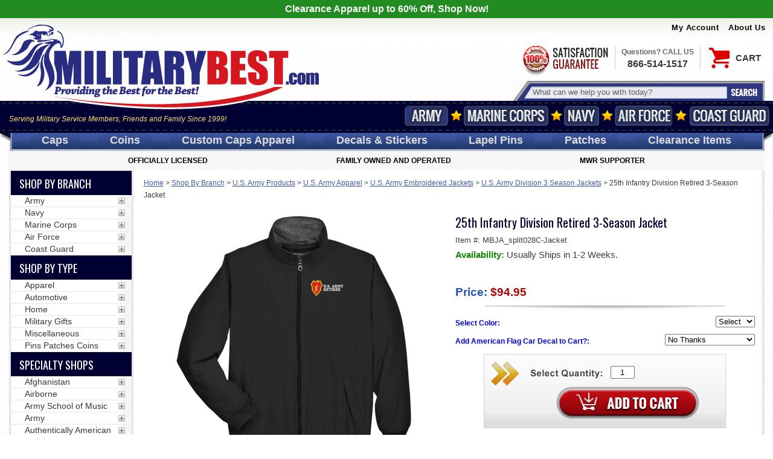

--- FILE ---
content_type: application/x-javascript
request_url: https://site.militarybest.com/get4Pinventory/ssl/get-4p-inventory.php?pcode=25th-infantry-division-retired-devon-and-jones-3-season-jacket&jsonp=jQuery112409136822012976105_1769498787834&_=1769498787835
body_size: -109
content:
jQuery112409136822012976105_1769498787834

--- FILE ---
content_type: text/javascript
request_url: https://site.militarybest.com/js/ytimes.runningcart.page-new.js
body_size: 11379
content:
var YTIMES = YTIMES || {};

jQuery(document).ready(function () {

	// FLOATING CART / ADDED TO CART POPUP PARAMETERS
	YTIMES.fcParams = {
		storeDomain: 'militarybest.com',
		sameDomainCheckout: true,
		cartPlaceholderId: '#ytimes-floating-cart',
		mobileCartPlaceholderId: '#yt-mobile-cart-link',
		cartLoaded: false,
		cartDefaultCode: 'data:text/html;charset=utf-8,%3Chtml%3E%3Cbody%3E%3Cbr%3E%3Cbr%3E%3Ccenter%3E%3Cimg src=[data-uri]%3E%3C/center%3E%3C/body%3E%3C/html%3E',
		fcAdded2Cart: false,
		fcCanHideCart: false,
		fcLeaveTimer: 8000,
		fcReadyTimer: 0,
		fcTotalQuan: 0,
		fcTotalPrice: 0,
		fcBorderColor: '#4059a2',
		fcFontFamily: 'Oswald,sans-serif',
		fcViewCartColor: '#ae141a',
		fcViewCartText: '<i class="fas fa-lock"></i> VIEW CART & CHECKOUT',
		fcKeepShoppingText: 'KEEP SHOPPING',
		fcTopPos: '34px',
		caEnabled: false,
		caMaxWidth: '900px',
		caRelatedEnabled: false,
		caRelatedSlick: false,
		caRelatedBorder: '#fff',
		caRelatedBack: '#fff',
		caRelatedTitle: 'YOU MAY ALSO LIKE',
		caRelatedTitleColor: '#000',
		caRelatedSaleColor: '#4059a2',
		caBottomTotals: false,
		mobileIndicatorId: '#mobile-menu-icon',
		mainCartLink: '#ytimes-floating-cart'
	};

	if (YTIMES.fcParams.sameDomainCheckout) {
		YTIMES.fcParams.cartLoc = 'https://secure.militarybest.com/militarybest/cgi-bin/wg-order?militarybest';
	}
	else {
		YTIMES.fcParams.cartLoc = 'https://order.store.yahoo.net/militarybest/cgi-bin/wg-order?militarybest';
	}

	YTIMES.testMac = function () {
		var retMac = false;
		var platform = window.navigator.platform;
		var iOS = /iPad|iPhone|iPod/.test(navigator.userAgent) && !window.MSStream;
		if (iOS || (platform.indexOf('Mac') > -1)) {
			retMac = true;
		}
		return retMac;
	};

	YTIMES.fcHideCA = function () {
		if (YTIMES.fcParams.fcCanHideCart) {
			jQuery("#ytimesCartAdded").fadeOut();
			jQuery("#addingItemToCartBack").fadeOut();
		}
	};

	YTIMES.fcShowCA = function () {
		jQuery("html, body").scrollTop(0);
		jQuery("#ytimesCartAdded").fadeIn(300);

		if (YTIMES.fcParams.caRelatedEnabled && jQuery("#ytimesCartAdded .contentsElement").length > 1) {
			if (YTIMES.fcParams.caRelatedSlick) {
				jQuery("#ytimesCartAdded .related.slick").slick({
					lazyload: "ondemand",
					dots: true,
					arrows: true,
					infinite: true,
					speed: 300,
					slidesToShow: 5,
					slidesToScroll: 5,
					nextArrow: '<i class="fas fa-chevron-right"></i>',
					prevArrow: '<i class="fas fa-chevron-left"></i>',
					responsive: [
						{
							breakpoint: 1024,
							settings: {
								slidesToShow: 4,
								slidesToScroll: 4,
								arrows: false
							}
						},
						{
							breakpoint: 860,
							settings: {
								slidesToShow: 3,
								slidesToScroll: 3,
								arrows: false
							}
						},
						{
							breakpoint: 640,
							settings: {
								slidesToShow: 2,
								slidesToScroll: 2,
								arrows: false
							}
						}
					]
				});
			}
			setTimeout(function () {
				jQuery("#ytimesCartAdded .contentsElement .image").css("height", "auto");
				var maxCH = 0;
				jQuery("#ytimesCartAdded .contentsElement .image").each(function () {
					if (jQuery(this).height() > maxCH) {
						maxCH = jQuery(this).height();
					}
				});
				jQuery("#ytimesCartAdded .contentsElement .image").height(maxCH);
				jQuery("#ytimesCartAdded .contentsElement .image").css("min-height", "0");

				jQuery("#ytimesCartAdded .contentsElement .name").css("height", "auto");
				var maxCH = 0;
				jQuery("#ytimesCartAdded .contentsElement .name").each(function () {
					if (jQuery(this).height() > maxCH) {
						maxCH = jQuery(this).height();
					}
				});
				jQuery("#ytimesCartAdded .contentsElement .name").height(maxCH);

				jQuery("#ytimesCartAdded .contentsElement").css("height", "auto");
				var maxCH = 0;
				jQuery("#ytimesCartAdded .contentsElement").each(function () {
					if (jQuery(this).height() > maxCH) {
						maxCH = jQuery(this).height();
					}
				});
				jQuery("#ytimesCartAdded .contentsElement").height(maxCH);
				document.getElementById('fcClose').focus();
			}, 1000);
		}

		var screenHeight = window.innerHeight;
		var screenWidth = window.innerWidth;
		var caHeight = jQuery("#ytimesCartAdded").height();
		var caWidth = jQuery("#ytimesCartAdded").width();
		var posTop = (screenHeight < caHeight ? 0 : Math.round((screenHeight - caHeight) / 2));
		var posLeft = (screenWidth < YTIMES.fcParams.caMaxWidth ? 10 : Math.round((screenWidth - caWidth) / 2));
		jQuery("#ytimesCartAdded").css({ "top": posTop + "px", "left": posLeft + "px" });
	};

	YTIMES.getFCCookie = function (name) {
		var start = document.cookie.indexOf(name + "=");
		var len = start + name.length + 1;
		if ((!start) && (name != document.cookie.substring(0, name.length))) return null;
		if (start == -1) return null;
		var end = document.cookie.indexOf(";", len);
		if (end == -1) end = document.cookie.length;
		return unescape(document.cookie.substring(len, end));
	};
	YTIMES.setFCCookie = function (name, value, expires, path, domain, secure) {
		var today = new Date();
		today.setTime(today.getTime());
		if (expires && typeof (expires) == 'number') expires = expires * 1000 * 60 * 60 * 24;
		var expires_date;
		if (typeof (expires) == 'number') expires_date = new Date(today.getTime() + (expires));
		else expires_date = expires;
		document.cookie = name + "=" + escape(value) + ((expires) ? ";expires=" + expires_date.toGMTString() : "") + ((path) ? ";path=" + path : "") + ((domain) ? ";domain=" + domain : "") + ((secure) ? ";secure" : "");
	};

	YTIMES.fcCheckCookie = function (showFC) {
		if (typeof showFC === undefined) showFC = false;
		var gc = YTIMES.getFCCookie("ytFC");
		console.log(gc);
		if (gc != null) {
			var fcMain = JSON.parse(gc);
			if (typeof (fcMain.numOfItems) != "undefined" && typeof (fcMain.orderSubTotal) != "undefined") {
				var totalStr = parseFloat(fcMain.orderSubTotal).toFixed(2).replace(/\d(?=(\d{3})+\.)/g, '$&,');
				totalQuan = fcMain.numOfItems;

				// UPDATE MINI CART VALUES
				jQuery("#cartTotal").html("$" + totalStr);
				jQuery("#cartItems").html("(" + totalQuan + ")");

				// UPDATE FC AND CA VALUES
				jQuery("#fcSubTotal").html("$" + totalStr);
				jQuery("#caCartTotal").html("$" + totalStr);
				jQuery("#caCartItems").html("(" + totalQuan + ")");
				if (YTIMES.fcParams.caBottomTotals) {
					jQuery("#caBCartTotal").html("$" + totalStr);
					jQuery("#caBCartItems").html("(" + totalQuan + ")");
				}

				// STORE SPECIFIC MINICART TOTALS <div id="ytItemsInCart">1</div>
				if (jQuery("#ytItemsInCart").length == 0) {
					jQuery("#ytimes-floating-cart").append('<div id="ytItemsInCart"></div>');
					jQuery("#yt-mobile-cart-link").append('<div class="ytItemsInCart"></div>');
				}
				jQuery("#ytItemsInCart").text(totalQuan);
				jQuery("#yt-mobile-cart-link .ytItemsInCart").text(totalQuan);

				if (typeof (fcMain.userMessages) != "undefined" && fcMain.userMessages != "") {
					//$.fancybox.open('<div class="fcUserMessages">'+data.userMessages+'</div>');
					const userMessage = fcMain.userMessages;
					YTIMES.handleUserMessage(userMessage);
					fcMain.userMessages = '';
					YTIMES.setFCCookie("ytFC", JSON.stringify(fcMain), 1, "/");
				}

			}
		}
	};

	YTIMES.handleUserMessage = function (message) {
		const userMessage = message;
		let oosMessage = '';

		if (userMessage.match(/is not currently available/gi)) {
			oosMessage = '<p>This item is currently out of stock.</p>';
		}
		if (userMessage.match(/requested quantity not available for/gi)) {
			oosMessage = '<p>Your selected QTY is not available, adjusted Qty has been added to your cart.</p>';
		}
		const oosElem = $("#oosMessage");
		if(oosElem.length == 0){
			$(".itemavailable").html(`<em id="oosMessage" style="color:red;">${oosMessage}</em>`);
			$.fancybox.open('<div class="fcUserMessages" style="font-family:arial;color:black;font-size: 1rem">'+oosMessage+'</div>')
		} else {
			const currentOosMessage = oosElem.html();
			if (currentOosMessage !== oosMessage) {
				oosElem.html(oosMessage);
				$.fancybox.open('<div class="fcUserMessages" style="font-family:arial;color:black;font-size: 1rem">'+oosMessage+'</div>')
			}
		}

		console.log('OOS Message Detected: ', userMessage);
	}

	YTIMES.fcHideFC = function () {
		if (YTIMES.fcParams.fcCanHideCart) {
			jQuery("#ytfcFrame").attr("aria-hidden", true).slideUp();
		}
	};

	YTIMES.fcShowFC = function (autohide) {
		if (typeof autohide === undefined) autohide = false;
		jQuery("#ytfcFrame").attr('aria-hidden', false).slideDown(function () {
			$("#fcCheckout").focus();
		});
		if (autohide) {
			YTIMES.fcParams.fcCanHideCart = true;
			self.setTimeout(YTIMES.fcHideCA, YTIMES.fcParams.fcLeaveTimer);
		}
	};

	YTIMES.fcBuild = function (showCart) {
		if (typeof showCart === undefined) showCart = false;
		if (!document.getElementById("ytFloatingCart")) {
			if (!jQuery(YTIMES.fcParams.mobileIndicatorId).is(":visible")) jQuery(YTIMES.fcParams.cartPlaceholderId).append('<div id=ytfcFrame aria-live=polite></div>');
			if (!document.getElementById("ytFloatingCart")) jQuery(YTIMES.fcParams.mobileCartPlaceholderId).append('<div id=ytfcFrame aria-live=polite></div>');
			jQuery("#ytfcFrame").append('<div id=fcTitle>Your Cart</div>');
			jQuery("#ytfcFrame").append('<button id=fcClose aria-label="Close Floating Cart"><i class="fas fa-times"></i></button>');
			jQuery("#ytfcFrame").append('<iframe id=ytFloatingCart name=ytFloatingCart src="' + YTIMES.fcParams.cartDefaultCode + '"></iframe>');
			jQuery("#ytfcFrame").append('<div id=fcTotal>CART SUBTOTAL:<span id=fcSubTotal></span></div>');
			jQuery("#ytfcFrame").append('<div id=fcButtons></div>');
			jQuery("#ytfcFrame #fcButtons").append('<button id=fcCheckout>' + YTIMES.fcParams.fcViewCartText + '</button><button id=fcKeepShopping>' + YTIMES.fcParams.fcKeepShoppingText + '</button>');
		}

		jQuery("#ytfcFrame #fcClose, #ytfcFrame #fcKeepShopping").on("click", function (e) {
			e.stopPropagation();
			YTIMES.fcParams.fcCanHideCart = true;
			YTIMES.fcHideFC();
		});
		jQuery("#ytfcFrame #fcCheckout").on("click", function (e) {
			e.stopPropagation();
			location.href = YTIMES.fcParams.cartLoc;
		});

		jQuery("#ytFloatingCart").on("load", function () {
			YTIMES.fcCheckCookie();
		});

		$(document).on('keydown', function (e) {
			if (e.key === "Escape") { // Check if the pressed key is "Escape"
				var isYtfcFrameOpen = $('#ytfcFrame').is(':visible');
				if (isYtfcFrameOpen) {
					YTIMES.fcHideFC();
				}
			}
		});
	};

	YTIMES.caBuild = function () {
		jQuery("#ytimesCartAdded").remove();
		jQuery("body").append('<div id=ytimesCartAdded></div>');
		jQuery("#ytimesCartAdded").append('<div id=caTop></div>');
		jQuery("#ytimesCartAdded #caTop").append('<button class=caClose id=topClose><i class="fas fa-times"></i></button>');
		jQuery("#ytimesCartAdded #caTop").append('<div id=caTitle><i class="fas fa-check"></i> Added to Cart</div>');
		jQuery("#ytimesCartAdded #caTop").append('<div id=addedElementsFrame></div>');
		jQuery("#ytimesCartAdded #addedElementsFrame").append('<div id=addedElements></div>');
		jQuery("#ytimesCartAdded #addedElementsFrame").append('<div id=addedCartTotal>Cart subtotal: <span id=caCartTotal></span> <span id=caCartItems></span></div>');
		jQuery("#ytimesCartAdded #addedElementsFrame #addedCartTotal").append('<div class=buttons></div>');
		jQuery("#ytimesCartAdded #addedElementsFrame #addedCartTotal .buttons").append('<a href=' + YTIMES.fcParams.cartLoc + '>' + YTIMES.fcParams.fcViewCartText + '</a>');
		jQuery("#ytimesCartAdded #addedElementsFrame #addedCartTotal .buttons").append('<button class=caClose>' + YTIMES.fcParams.fcKeepShoppingText + '</button>');
		jQuery("#ytimesCartAdded #addedElementsFrame #addedCartTotal .buttons").append('<div class=ca></div>');
		jQuery("#ytimesCartAdded #addedElementsFrame").append('<div class=ca></div>');
		jQuery("#ytimesCartAdded #caTop").append('<div class=ca></div>');
		if (YTIMES.fcParams.caRelatedEnabled) {
			/* RELATED ITEMS POPULATION | CUSTOM CODES */
			if (jQuery("#tab-block-kwmr-related-items").length > 0) {
				jQuery("#ytimesCartAdded").append('<div class="related' + (YTIMES.fcParams.caRelatedSlick ? " slick" : "") + '"><h2>' + YTIMES.fcParams.caRelatedTitle + '</h2><div class="inner"></div></div>');
				jQuery("#ytimesCartAdded .related .inner").append( /*jQuery("RELATED ELEMENTS").clone()*/);
			}
		}
		if (YTIMES.fcParams.caBottomTotals) {
			jQuery("#ytimesCartAdded").append('<div id=caBottomTotals></div>');
			jQuery("#ytimesCartAdded #caBottomTotals").append('<div id=addedBCartTotal>Cart subtotal: <span id=caBCartTotal></span> <span id=caBCartItems></span></div>');
			jQuery("#ytimesCartAdded #caBottomTotals").append('<div class=buttons></div>');
			jQuery("#ytimesCartAdded #caBottomTotals .buttons").append('<a href=' + YTIMES.fcParams.cartLoc + '>' + YTIMES.fcParams.fcViewCartText + '</a>');
			jQuery("#ytimesCartAdded #caBottomTotals .buttons").append('<button class=caClose>' + YTIMES.fcParams.fcKeepShoppingText + '</button>');
			jQuery("#ytimesCartAdded #caBottomTotals").append('<div class=ca></div>');
		}

		jQuery("#ytimesCartAdded .caClose").on("click", function () {
			YTIMES.fcParams.fcCanHideCart = true;
			YTIMES.fcHideCA();
		});
	};

	YTIMES.fcBuild();
	YTIMES.fcCheckCookie();

	if (!document.getElementById("mobileIndicator")) jQuery("body").append("<div id=mobileIndicator></div>");
	if (!document.getElementById("addingItemToCartBack")) jQuery("body").append("<div id=addingItemToCartBack></div>");
	if (!document.getElementById("addingItemToCart")) jQuery("body").append("<div id=addingItemToCart>Adding item to cart...</div>");

	if (YTIMES.fcParams.sameDomainCheckout || !YTIMES.testMac() || YTIMES.getFCCookie("ytFC") != null) {
		jQuery("form[action*='cgi-bin/test-order']").attr("target", "ytFloatingCart");
		jQuery("form[action*='order.store.yahoo.net']").attr("target", "ytFloatingCart");
		jQuery("form[action*='secure." + YTIMES.fcParams.storeDomain + "']").attr("target", "ytFloatingCart");
	}

	jQuery("form[action*='secure." + YTIMES.fcParams.storeDomain + "'], form[action*='order.store.yahoo.net'], form[action*='cgi-bin/test-order']").on('submit', function () {
		YTIMES.fcParams.fcAdded2Cart = true;
		YTIMES.fcParams.cartLoaded = true;
		jQuery("#addingItemToCartBack").fadeIn();
		jQuery("#addingItemToCart").fadeIn();

		if (YTIMES.fcParams.caEnabled) {
			YTIMES.caBuild();

			// ADDED TO CART ITEM POPULATION / CUSTOME CODE
			var addedItemImg = jQuery("#mainImage a img:first").attr("src");
			var addedItemName = jQuery("h1#itemName").text();
			var addedItemQty = jQuery("#itemQtySelect").val();
			var addedItemPrice = jQuery("#itemPrice .salePrice").text();

			jQuery("#ytimesCartAdded #addedElements").html("");
			jQuery("#ytimesCartAdded #addedElements").append("<div class=img><img src=" + addedItemImg + "></div>");
			jQuery("#ytimesCartAdded #addedElements").append("<div class=info>" + addedItemName + "<br>Qty: " + addedItemQty + "<br><b>" + addedItemPrice + "</b></div>");

			setTimeout(function () {
				jQuery("#addingItemToCart").hide();
				YTIMES.fcShowCA(true);
			}, 2000);
		}
		else {
			if (!jQuery(YTIMES.fcParams.mobileIndicatorId).is(":visible")) {
				setTimeout(function () {
					jQuery("#addingItemToCartBack").hide();
					jQuery("#addingItemToCart").hide();
					YTIMES.fcShowFC(true);
				}, 1000);
			}
			else {
				setTimeout(function () {
					jQuery("#addingItemToCartBack").hide();
					jQuery("#addingItemToCart").hide();
					jQuery("html, body").animate({ scrollTop: 0 }, 400);
					YTIMES.fcCheckCookie();
				}, 1000);
			}
		}
	});

	jQuery(YTIMES.fcParams.mainCartLink).on("click", function (e) {
		e.preventDefault();
		e.stopPropagation();
		YTIMES.fcShowFC(true);
		if (YTIMES.fcParams.cartLoaded != true) {
			jQuery("#ytFloatingCart").prop("src", YTIMES.fcParams.cartLoc);
			YTIMES.fcParams.cartLoaded = true;
		}
	});
	jQuery(YTIMES.fcParams.mainCartLink).find("a").on("click", function (e) {
		e.preventDefault();
	});
	jQuery(YTIMES.fcParams.mobileCartPlaceholderId).on("click", function (e) {
		e.preventDefault();
		YTIMES.fcShowFC(true);
		if (YTIMES.fcParams.cartLoaded != true) {
			jQuery("#ytFloatingCart").prop("src", YTIMES.fcParams.cartLoc);
			YTIMES.fcParams.cartLoaded = true;
		}
	});

	/* POST MESSAGE CHECKER */
	var ytimesFC = window.addEventListener ? "addEventListener" : "attachEvent";
	var ytimesEventFC = window[ytimesFC];
	var ytimesMsgEventFC = ytimesFC == "attachEvent" ? "onmessage" : "message";
	ytimesEventFC(ytimesMsgEventFC, function (e) {
		try {
			if (e.data) {
				var data = JSON.parse(e.data);
				if (YTIMES.fcParams.cartLoc.indexOf('https://secure.') == -1 || location.href.indexOf('.verizonsmallbusinessessentials.net') > -1) {
					YTIMES.setFCCookie("ytFC", e.data, 30, "/", "." + YTIMES.fcParams.storeDomain);
					YTIMES.setFCCookie("ytFC", e.data, 30, "/", ".edit.store.verizonsmallbusinessessentials.net");
					YTIMES.fcCheckCookie();
				}
				if (typeof (data.tableHeight) != "undefined") {
					console.log(data.tableHeight);
					jQuery("#ytFloatingCart").height(data.tableHeight);
				}
				let oosMessage = '';
				if (typeof (data.userMessages) != "undefined" && data.userMessages != "") {
					YTIMES.handleUserMessage(data.userMessages);
				}
			}
		} catch (e) { }
	}, false);

	/* DEFAULT STYLES */
	jQuery('head').append('<style> \
		#mobileIndicator{display:none;height:0;} \
		.ca{clear:both;height:0px;} \
		#addingItemToCartBack {display:none;z-index:100000;background-color:#000;position:fixed;left:0px;top:0px;width:100vw;height:100vh;filter:alpha(opacity=30);-moz-opacity:0.3;-khtml-opacity:0.3;opacity:0.3;cursor:wait;} \
		#addingItemToCart {display:none;z-index:100001;width:100%;color:#fff;font:bold 30pt arial;position:fixed;left:0;top:50%;text-align:center;margin:20px 0 0;} \
		#ytfcFrame {display:none;box-sizing:border-box;width:440px;max-width:90vw;position:absolute;top:'+ YTIMES.fcParams.fcTopPos + ';right:0;z-index:100002;background-color: #fff;border: solid 2px ' + YTIMES.fcParams.fcBorderColor + ';padding: 15px;-moz-box-shadow: 0 2px 3px #aaa;-webkit-box-shadow: 0 2px 3px #aaa;box-shadow: 0 2px 3px #aaa;text-align:left;} \
		#fcTitle {display:inline;font: bold 15px '+ YTIMES.fcParams.fcFontFamily + ';color:#000;text-transform:uppercase;} \
		button#fcClose {position:absolute;top:10px;right:10px;height:auto;cursor:pointer;font-size:24px;color:#000;background-color:transparent;border:0 none;padding:0;} \
		\
		#ytFloatingCart {clear:both;width:410px;max-width:100%;max-height:380px;margin:10px 0 0;border:0 none;} \
		#fcTotal {font: bold 14px '+ YTIMES.fcParams.fcFontFamily + ';color:#000;padding:10px 0;} \
		#fcTotal span#fcSubTotal {float:right;} \
		#fcButtons {display:block;box-sizing:border-box;width:100%;} \
		button#fcCheckout {display:block;box-sizing:border-box;width:100%;background-color: '+ YTIMES.fcParams.fcViewCartColor + ';border: 0 none;font: bold 15px ' + YTIMES.fcParams.fcFontFamily + ';color:#fff;text-align:center;padding: 11px 0;-moz-border-radius: 3px;-webkit-border-radius: 3px;border-radius: 3px;border: 0 none;-moz-box-shadow: 0 2px 3px #aaa;-webkit-box-shadow: 0 2px 3px #aaa;box-shadow: 0 2px 3px #aaa;} \
		button#fcKeepShopping {display:block;box-sizing:border-box;width:100%;background-color: transparent;border: 0 none;font: bold 15px '+ YTIMES.fcParams.fcFontFamily + ';color:#000;text-align:center;padding: 11px 0;} \
		\
		#ytimesCartAdded {display:none;box-sizing:border-box;width:calc(100% - 20px);max-width:'+ YTIMES.fcParams.caMaxWidth + ';position:absolute;left:0;margin:auto;z-index:100002;background-color: #fff;border: solid 2px ' + YTIMES.fcParams.fcBorderColor + ';padding: 0px;} \
			#caTop {display:block;box-sizing:border-box;width:100%;padding:20px;background-color:#f7f7f7;} \
			button#topClose {position: absolute;top: 10px;right: 10px;height:auto;cursor:pointer;font-size:24px;color:#000;background-color:transparent;border: 0 none;padding: 0;line-height: 10px;} \
			#caTitle {display:inline-block;font: bold 18px '+ YTIMES.fcParams.fcFontFamily + ';color:#17b056;} \
			#addedElementsFrame {padding:10px 0;} \
				#addedElements {display:table;box-sizing:border-box;width:calc(100% - 270px);float:left;} \
					#ytimesCartAdded #addedElements div.img {display:table-cell;width:120px;vertical-align:top;} \
						#ytimesCartAdded #addedElements div.img img {display:block;max-width:100%;height:auto;margin:0px auto;} \
					#ytimesCartAdded #addedElements div.info {display:table-cell;padding: 0 0 0 20px;font: normal 14px '+ YTIMES.fcParams.fcFontFamily + ';color:#000;vertical-align:top;} \
						#ytimesCartAdded #addedElements div.info b {display:inline-block;padding: 8px 0 0;} \
				#addedCartTotal {display:block;box-sizing:border-box;width:250px;float:right;text-align:center;font: bold 14px '+ YTIMES.fcParams.fcFontFamily + ';color:#000;text-transform:uppercase;} \
					#addedCartTotal div.buttons {display:block;box-sizing:border-box;width:100%;padding: 10px 0 0;} \
						#addedCartTotal div.buttons a {display:block;box-sizing:border-box;width:100%;background-color: '+ YTIMES.fcParams.fcViewCartColor + ';border: 0 none;font: bold 15px ' + YTIMES.fcParams.fcFontFamily + ';color:#fff;text-align:center;padding: 11px 0;-moz-border-radius: 3px;-webkit-border-radius: 3px;border-radius: 3px;border: 0 none;-moz-box-shadow: 0 2px 3px #aaa;-webkit-box-shadow: 0 2px 3px #aaa;box-shadow: 0 2px 3px #aaa;text-decoration: none;} \
						#addedCartTotal div.buttons button.caClose {display:block;box-sizing:border-box;width:100%;background-color: transparent;border: 0 none;font: bold 15px '+ YTIMES.fcParams.fcFontFamily + ';color:#000;text-align:center;padding: 11px 0;} \
		\
		#ytimesCartAdded .related {clear:both;box-sizing:border-box;padding: 10px;background-color: '+ YTIMES.fcParams.caRelatedBack + ';border: solid 2px ' + YTIMES.fcParams.caRelatedBorder + ';-moz-border-radius: 5px;-webkit-border-radius: 5px;border-radius: 5px;} \
			#ytimesCartAdded .related h2 {display:block;box-sizing:border-box;width:100%;background-color: '+ YTIMES.fcParams.caRelatedBorder + ';text-align:left;font: normal 18px ' + YTIMES.fcParams.fcFontFamily + ';color:' + YTIMES.fcParams.caRelatedTitleColor + ';margin: 0;padding: 6px 10px;letter-spacing: normal;border-bottom: solid 1px #d6d6d6;} \
			#ytimesCartAdded .related .inner {padding: 20px;text-align:left;} \
				#ytimesCartAdded .contentsElements {display:block;box-sizing:border-box;width:100%;} \
					#ytimesCartAdded div.contentsElement {display:block;box-sizing:border-box;float:left;width:calc(20% - 20px);margin: 10px;} \
					#ytimesCartAdded .slick-slide div.contentsElement {width:calc(100% - 25px);float:none;} \
						#ytimesCartAdded div.image {display:block;box-sizing:border-box;width:100%;min-height:0;} \
							#ytimesCartAdded div.image a {display:block;} \
								#ytimesCartAdded div.image img {display:block;width:150px;max-width:100%;height:auto;margin:0 auto 10px;} \
						#ytimesCartAdded div.name {display:block;box-sizing:border-box;width:100%;} \
							#ytimesCartAdded div.name a {font: bold 13px '+ YTIMES.fcParams.fcFontFamily + ';color:#000;text-decoration: none;} \
						#ytimesCartAdded div.price {display:block;box-sizing:border-box;width:100%;padding: 10px 0px 0px;} \
							#ytimesCartAdded div.price div.salePrice {display:inline-block;font: bold 14px '+ YTIMES.fcParams.fcFontFamily + ';color: ' + YTIMES.fcParams.caRelatedSaleColor + ';} \
							#ytimesCartAdded div.price div.regPrice {display:inline-block;padding-left: 10px;font: normal 14px '+ YTIMES.fcParams.fcFontFamily + ';color:#777;text-decoration: line-through;} \
				#ytimesCartAdded .slick-prev {position:absolute;top: 50%;left:-20px;margin-top: -15px;font-size:30px;} \
				#ytimesCartAdded .slick-next {position:absolute;top: 50%;right:-20px;margin-top: -15px;font-size:30px;} \
				#ytimesCartAdded ul.slick-dots {position:absolute;bottom: -22px;left:0px;list-style-type:none;margin:0px;padding:0px;width:100%;text-align:center;} \
					#ytimesCartAdded ul.slick-dots li {display:inline-block;margin: 0px 12px 0px 0px;cursor:pointer;} \
						#ytimesCartAdded ul.slick-dots li button {background-color: #777;border:0 none;-webkit-border-radius:4px;-moz-border-radius:4px;-o-border-radius:4px;border-radius:4px;height:8px;width:8px;text-indent:-10000px;overflow:hidden;padding:0px;cursor:pointer;} \
					#ytimesCartAdded ul.slick-dots li.slick-active button, #ytimesCartAdded ul.slick-dots li:hover button {background-color: '+ YTIMES.fcParams.fcViewCartColor + ';} \
		#caBottomTotals {clear:both;display:block;box-sizing:border-box;width:100%;padding:20px;} \
			#addedBCartTotal {display:block;box-sizing:border-box;width:calc(100% - 270px);float:left;font: bold 16px '+ YTIMES.fcParams.fcFontFamily + ';color:#000;text-transform:uppercase;} \
				span#caBCartTotal {} \
				span#caBCartItems {} \
			#caBottomTotals div.buttons {display:block;box-sizing:border-box;width:240px;float:right;} \
				#caBottomTotals div.buttons a {display:block;box-sizing:border-box;width:100%;background-color: '+ YTIMES.fcParams.fcViewCartColor + ';border: 0 none;font: bold 15px ' + YTIMES.fcParams.fcFontFamily + ';color:#fff;text-align:center;padding: 11px 0;-moz-border-radius: 3px;-webkit-border-radius: 3px;border-radius: 3px;border: 0 none;-moz-box-shadow: 0 2px 3px #aaa;-webkit-box-shadow: 0 2px 3px #aaa;box-shadow: 0 2px 3px #aaa;text-decoration: none;} \
				#caBottomTotals div.buttons button.caClose {display:block;box-sizing:border-box;width:100%;background-color: transparent;border: 0 none;font: bold 15px '+ YTIMES.fcParams.fcFontFamily + ';color:#000;text-align:center;padding: 11px 0;} \
		@media only screen and (max-width : 768px) { \
			#mobileIndicator{display:block;} \
			#addedElements {display:table;width:100%;float:none;} \
			#addedCartTotal {width:100%;float:none;} \
		} \
	</style>');

	/* STORE SPECIFIC STYLES */
	//jQuery('head').append('<style> \
	//</style>');

	jQuery(window).on('load', function () {
		setTimeout(function () {
			jQuery("#ytFloatingCart").attr('src', YTIMES.fcParams.cartLoc);
		}, 5000);
	});
});